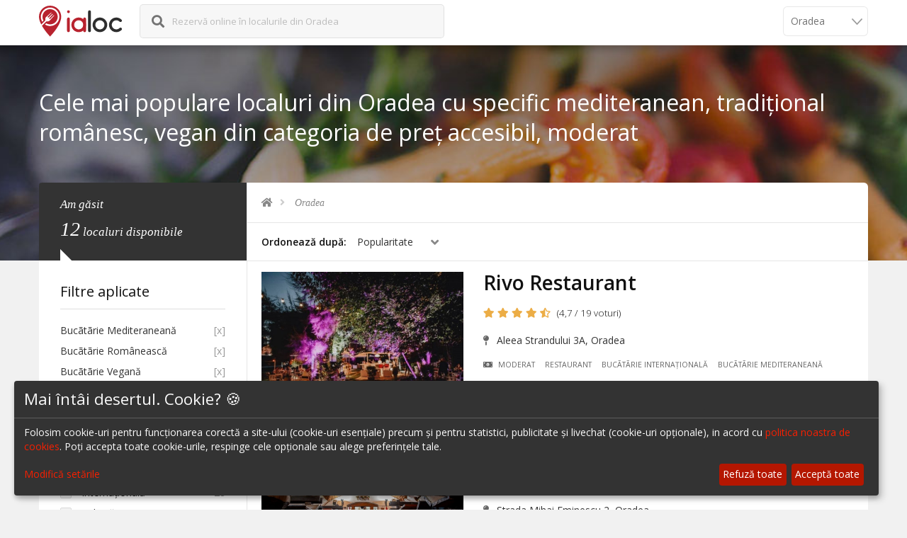

--- FILE ---
content_type: text/html; charset=UTF-8
request_url: https://ialoc.ro/restaurante-oradea?bucatarie=mediteraneana,romaneasca,vegana&pret=1,2
body_size: 13293
content:
<!DOCTYPE html>
<html xmlns="http://www.w3.org/1999/xhtml" lang="ro">
<!--[if IE 7 ]> <html class="ie ie7" lang="ro"> <![endif]-->
<!--[if IE 8 ]> <html class="ie ie8" lang="ro"> <![endif]-->
<!--[if IE 9 ]> <html class="ie ie9" lang="ro"> <![endif]-->
<!--[if (gt IE 9)|!(IE)]><!--> <html lang="ro"> <!--<![endif]-->
<head>
<title>Cele mai populare localuri din Oradea cu specific mediteranean, tradițional românesc, vegan din categoria de preț accesibil, moderat</title>
<meta http-equiv="Content-Type" content="text/html; charset=UTF-8" />
<meta name="description" content="Rezervă-ți online o masă la un local din Oradea cu specific mediteranean, tradițional românesc, vegan din categoria de preț accesibil, moderat" />
<meta name="keywords" content="oradea,bucatarie mediteraneană,bucatarie românească,bucatarie vegană,pret accesibil,pret moderat,top restaurante,top localuri,cele mai bune restaurante,contact restaurant,rezervari restaurante,rezervari baruri,rezervari cafenele,rezervare online,ialoc,meniu restaurant" />
<meta property="og:type" content="website" />
<meta property="og:image" content="https://assets.ialoc.ro/default/ialoc/images/og-image-general.png" />
<meta property="og:title" content="Cele mai populare localuri din Oradea cu specific mediteranean, tradițional românesc, vegan din categoria de preț accesibil, moderat" />
<meta property="og:url" content="https://ialoc.ro/restaurante-oradea?bucatarie=mediteraneana,romaneasca,vegana&pret=1,2" />
<meta property="og:description" content="Rezervă-ți online o masă la un local din Oradea cu specific mediteranean, tradițional românesc, vegan din categoria de preț accesibil, moderat" />
<meta name="viewport" content="width=device-width, initial-scale=1.0, maximum-scale=1.0, user-scalable=no">
<meta name="format-detection" content="telephone=no">
<meta name="apple-mobile-web-app-capable" content="yes">
<meta http-equiv="X-UA-Compatible" content="IE=Edge;chrome=1" />
<meta property="fb:app_id" content="1626804227608006" />


<link href="https://ialoc.ro/restaurante-oradea?bucatarie=mediteraneana,romaneasca,vegana" rel="canonical" />
<script type="text/javascript" src="https://assets.ialoc.ro/default/ialoc/build/lazyload.min.js?v=1"></script>

<link rel="stylesheet" href="https://assets.ialoc.ro/default/ialoc/css/library/bootstrap.min.css">
<!-- End Library CSS -->
<link rel="stylesheet" href="https://assets.ialoc.ro/default/ialoc//js/library/magnific-popup/dist/magnific-popup.css">
<link rel="stylesheet" href="https://assets.ialoc.ro/default/ialoc/build/libraries.min.css?v=8.3.3">
<link rel="stylesheet" href="https://assets.ialoc.ro/default/ialoc/build/ialoc.min.css?v=9.0.7">


<link rel="apple-touch-icon" sizes="57x57" href="https://assets.ialoc.ro/default/ialoc/icon/apple-touch-icon-57x57.png?v=PYYl64E6ka">
<link rel="apple-touch-icon" sizes="60x60" href="https://assets.ialoc.ro/default/ialoc/icon/apple-touch-icon-60x60.png?v=PYYl64E6ka">
<link rel="apple-touch-icon" sizes="72x72" href="https://assets.ialoc.ro/default/ialoc/icon/apple-touch-icon-72x72.png?v=PYYl64E6ka">
<link rel="apple-touch-icon" sizes="76x76" href="https://assets.ialoc.ro/default/ialoc/icon/apple-touch-icon-76x76.png?v=PYYl64E6ka">
<link rel="apple-touch-icon" sizes="114x114" href="https://assets.ialoc.ro/default/ialoc/icon/apple-touch-icon-114x114.png?v=PYYl64E6ka">
<link rel="apple-touch-icon" sizes="120x120" href="https://assets.ialoc.ro/default/ialoc/icon/apple-touch-icon-120x120.png?v=PYYl64E6ka">
<link rel="apple-touch-icon" sizes="144x144" href="https://assets.ialoc.ro/default/ialoc/icon/apple-touch-icon-144x144.png?v=PYYl64E6ka">
<link rel="apple-touch-icon" sizes="152x152" href="https://assets.ialoc.ro/default/ialoc/icon/apple-touch-icon-152x152.png?v=PYYl64E6ka">
<link rel="apple-touch-icon" sizes="180x180" href="https://assets.ialoc.ro/default/ialoc/icon/apple-touch-icon-180x180.png?v=PYYl64E6ka">
<link rel="icon" type="image/png" href="https://assets.ialoc.ro/default/ialoc/icon/favicon-32x32.png?v=PYYl64E6ka" sizes="32x32">
<link rel="icon" type="image/png" href="https://assets.ialoc.ro/default/ialoc/icon/favicon-194x194.png?v=PYYl64E6ka" sizes="194x194">
<link rel="icon" type="image/png" href="https://assets.ialoc.ro/default/ialoc/icon/favicon-96x96.png?v=PYYl64E6ka" sizes="96x96">
<link rel="icon" type="image/png" href="https://assets.ialoc.ro/default/ialoc/icon/android-chrome-192x192.png?v=PYYl64E6ka" sizes="192x192">
<link rel="icon" type="image/png" href="https://assets.ialoc.ro/default/ialoc/icon/favicon-16x16.png?v=PYYl64E6ka" sizes="16x16">
<link rel="manifest" href="https://assets.ialoc.ro/default/ialoc/icon/manifest.json?v=PYYl64E6ka">
<link rel="mask-icon" href="https://assets.ialoc.ro/default/ialoc/icon/safari-pinned-tab.svg?v=PYYl64E6ka" color="#5bbad5">
<link rel="shortcut icon" href="https://assets.ialoc.ro/default/ialoc/icon/favicon.ico?v=PYYl64E6ka">
<meta name="apple-mobile-web-app-title" content="ialoc">
<meta name="application-name" content="ialoc">
<meta name="msapplication-TileColor" content="#ffc40d">
<meta name="msapplication-TileImage" content="https://assets.ialoc.ro/default/ialoc/icon/mstile-144x144.png?v=PYYl64E6ka">
<meta name="msapplication-config" content="https://assets.ialoc.ro/default/ialoc/icon/browserconfig.xml?v=PYYl64E6ka">
<meta name="theme-color" content="#ffffff">
<meta name="apple-itunes-app" content="app-id=1136804159">


<script>
    window.dataLayer = window.dataLayer || [];
    function gtag(){dataLayer.push(arguments);}

    // Set default consent to 'denied' as a placeholder
    // Determine actual values based on your own requirements
    gtag('consent', 'default', {
        'ad_storage': 'denied',
        'ad_user_data': 'denied',
        'ad_personalization': 'denied',
        'analytics_storage': 'denied'
    });
</script>
<!-- Google tag (gtag.js) -->
<script async src="https://www.googletagmanager.com/gtag/js?id=G-8YRT17SFLP"></script>
<script>
    window.dataLayer = window.dataLayer || [];
    function gtag(){dataLayer.push(arguments);}
    gtag('js', new Date());

    gtag('config', 'G-8YRT17SFLP');
</script>


<!-- Facebook Pixel Code -->
<script type="text/javascript">
    function initFacebook() {
        <!-- Facebook Pixel Code -->
        !function(f,b,e,v,n,t,s)
        {if(f.fbq)return;n=f.fbq=function(){n.callMethod?
            n.callMethod.apply(n,arguments):n.queue.push(arguments)};
            if(!f._fbq)f._fbq=n;n.push=n;n.loaded=!0;n.version='2.0';
            n.queue=[];t=b.createElement(e);t.async=!0;
            t.src=v;s=b.getElementsByTagName(e)[0];
            s.parentNode.insertBefore(t,s)}(window, document,'script',
            'https://connect.facebook.net/en_US/fbevents.js');
        fbq('init', '877141846231228');
        fbq('track', 'PageView');
    }
</script>
<!-- End Facebook Pixel Code -->

<script defer src="https://umami.ialoc.ro/script.js"
        data-auto-track="false"
        data-exclude-search="false"
        data-website-id="df5c47e4-9562-4759-b38e-2482a860c458"></script>

<script>
    document.addEventListener('DOMContentLoaded', function() {
        try {
                            umami.track();
                    } catch (e) {
            //
        }
    })
</script>

<!-- Ad manager -->
<script type="opt-in" data-type="application/javascript" data-name="googleAdManager" async src="https://securepubads.g.doubleclick.net/tag/js/gpt.js"></script>
<script>
    window.googletag = window.googletag || {cmd: []};
</script>
<style type="text/css">
    @media (min-width:320px)  {
        .ialoc-ad-banner {
            padding-bottom: 1em;
            margin-left: -15px;
            margin-right: -15px;
        }
    }
    @media (min-width:1024px) {
        .ialoc-ad-banner {
            padding-top: 1em;
            padding-bottom: 1em;
        }
    }
</style>
<script type="opt-in" data-type="application/javascript" data-name="googleAdManager">
    googletag.cmd.push(function() {
        var mapping = googletag.sizeMapping()
            .addSize([1200, 900], [[876, 240]])
            .addSize([1024, 768], [[700, 300]])
            .addSize([320, 900], [[375, 200]])
            .addSize([320, 200], [[375, 200]])
            .addSize([0, 0], [])
            .build();

        googletag.defineSlot('/21767341807/ialoc-site/ialoc.ro.list', [[375, 200], [700, 300], [876, 240]], 'div-gpt-ad-1620031867158-0', 'responsive-ad')
            .defineSizeMapping(mapping)
            .addService(googletag.pubads());
    });
</script>
<script type="opt-in" data-type="application/javascript" data-name="googleAdManager">
    googletag.cmd.push(function() {
        googletag.pubads().enableSingleRequest();
        googletag.companionAds().setRefreshUnfilledSlots(true);
        googletag.pubads().collapseEmptyDivs();
        googletag.enableServices();

        googletag.pubads().addEventListener('slotRenderEnded', function (event) {
            setTimeout(function() {
                var slotId = event.slot.getSlotElementId();
                if (slotId && !document.getElementById(slotId).getElementsByTagName('iframe').length) {
                    document.getElementById(slotId).parentElement.remove();
                }
            }, 500);
        });
    });
</script>
</head>
<body>
    <!-- Preloader -->
    <!--
    <div id="preloader">
        <div class="tb-cell">
            <div id="page-loading">
                <div></div>
                <p>Ia Loc. <br/>Se încarcă...</p>
            </div>
        </div>
    </div>
    -->

    <!-- Wrap -->
        <div id="wrap">
        <!-- Header -->
<header id="header" class="header">
    <div class="container">
        <div class="row">
            <div class="col-xs-12">
                <!-- Logo -->
                <div class="logo float-left">
                    <a href="/" title="ialoc rezervări în restaurante și baruri">
                        <img src="https://assets.ialoc.ro/default/ialoc/images/logo-2c.svg?v=2" alt="ialoc_rezervari_restaurante"/>
                    </a>
                </div>
                <!-- End Logo -->


                                    <form action="/base/restaurant/search/autocomplete/city/oradea" class="form-search form-autocomplete formAutocompleteSmall float-left">
                        <div class="form-field search-field float-left">
                            <i class="fas fa-search"></i>
                            <label for="autocomplete-big">
                                                                    Rezervă online în localurile din Oradea                                                            </label>
                            <span class="glyphicon glyphicon-remove-circle deleteText"></span>
                            <i class="fas fa-spinner fa-pulse"></i>
                            <input name="keyword" type="text" class="autocomplete field-input autocompleteSmall track-click"
                                   data-tracker-category="HeaderSearch" data-tracker-action="click" data-tracker-label="search-input"/>
                        </div>
                        <input type="submit" style="position: absolute; left: -9999px"/>
                    </form>
                    <div class="clearfix"></div>

                    <div class="nav-city-selector nav-city-selector--grey">
                        <select id="navCitySelector" onchange="ialoc.changeCity(this)">
                                                            <option data-city="bucuresti"  value="/bucuresti">
                                    București                                </option>
                                                            <option data-city="cluj"  value="/cluj">
                                    Cluj                                </option>
                                                            <option data-city="timisoara"  value="/timisoara">
                                    Timișoara                                </option>
                                                            <option data-city="brasov"  value="/brasov">
                                    Brașov                                </option>
                                                            <option data-city="iasi"  value="/iasi">
                                    Iași                                </option>
                                                            <option data-city="sibiu"  value="/sibiu">
                                    Sibiu                                </option>
                                                            <option data-city="valea-prahovei"  value="/valea-prahovei">
                                    Valea Prahovei                                </option>
                                                            <option data-city="litoral"  value="/litoral">
                                    Litoral                                </option>
                                                            <option data-city="bacau"  value="/bacau">
                                    Bacău                                </option>
                                                            <option data-city="suceava"  value="/suceava">
                                    Suceava                                </option>
                                                            <option data-city="oradea" selected value="/oradea">
                                    Oradea                                </option>
                                                            <option data-city="galati"  value="/galati">
                                    Galati                                </option>
                                                            <option data-city="focsani"  value="/focsani">
                                    Focșani                                </option>
                                                            <option data-city="botosani"  value="/botosani">
                                    Botoșani                                </option>
                                                            <option data-city="campina"  value="/campina">
                                    Câmpina                                </option>
                                                            <option data-city="targu-jiu"  value="/targu-jiu">
                                    Târgu Jiu                                </option>
                                                            <option data-city="constanta"  value="/constanta">
                                    Constanța                                </option>
                                                    </select>
                    </div>
                            </div>
        </div>
    </div>
</header>
<!-- End Header -->
                <!--Banner-->
<section class="sub-banner">
    <!--Background-->
    <div class="bg-parallax bg-1"></div>
    <div class="container">
        <h1>Cele mai populare localuri din Oradea cu specific mediteranean, tradițional românesc, vegan din categoria de preț accesibil, moderat</h1>
    </div>
    <!--End Background-->
</section>
<!--End Banner-->
<div class="main main-with-header">
    <div class="container">
        <div class="main-cn hotel-page bg-white clearfix" id="mainContainer">
            <div class="row">
                <!-- Hotel Right -->
                <div class="col-md-9 col-md-push-3">
                    <section class="breakcrumb-sc">
                        <ul class="breadcrumb arrow" itemscope itemtype="http://schema.org/BreadcrumbList">
    <li itemprop="itemListElement" itemscope itemtype="http://schema.org/ListItem">
        <a itemprop="item" href="https://ialoc.ro" title="ialoc.ro" class="track-click" data-tracker-category="Search" data-tracker-action="click"  data-tracker-label="breadcrumb" >
            <meta itemprop="name" content="ialoc" />
            <meta itemprop="position" content="1" />
            <i class="fas fa-home"></i>
        </a>
    </li>
            <li itemprop="itemListElement" itemscope itemtype="http://schema.org/ListItem">
        <a itemprop="item" href="https://ialoc.ro/oradea" title="Oradea" class="track-click" data-tracker-category="Search" data-tracker-action="click"  data-tracker-label="breadcrumb" >
            <meta itemprop="name" content="Oradea" />
            Oradea        </a>
        <meta itemprop="position" content="2" />
        </li>
    </ul>
                    </section>

                    <!-- Hotel List -->
                    <section class="hotel-list">

                        <!-- Sort by and View by -->
                        <div class="sort-view clearfix">
                            <div class="visible-lg">
                                                                                                                            </div>
                            <!-- Sort by -->
                            <div class="sort-by float-left">
                                <label>Ordonează după: </label>
                                <div class="sort-select select float-left">
                                    <span data-placeholder="Select">Popularitate</span>
                                    <select name="sortby" id="sortby-select" class="track-click" data-tracker-category="Search" data-tracker-action="click" data-tracker-label="sort">
    <option value="scor" label="Scor">Scor</option>
    <option value="nume" label="Nume">Nume</option>
    <option value="ord" label="Popularitate" selected="selected">Popularitate</option>
</select>                                </div>
                            </div>
                            <!-- End Sort by -->
                        </div>
                        <!-- End Sort by and View by -->

                        <!-- Hotel Grid Content-->
                        <div class="hotel-list-cn clearfix">
                                                                                            <div class="list-item venue-link" data-url="/restaurante-oradea/rivo-restaurant-rezervari-3708">
    <div class="col-lg-4 col-md-6 col-sm-6 col-xs-12 item-img-wrap">
        <figure class="item-img">
                            <a class="lazyload" data-bg="https://d2fdt3nym3n14p.cloudfront.net/venue/3708/gallery/14272/conversions/142310273_3476454089118664_7776543261464474935_n-mobile.jpg"
                   href="/restaurante-oradea/rivo-restaurant-rezervari-3708" title="Rivo Restaurant"
                   data-track-ecommerce='{"id":"3708","name":"Rivo Restaurant","category":"Restaurant|Interna\u021bional\u0103|Mediteranean\u0103","list_name":"listing","brand":"Oradea","position":2,"variant":"Basic"}'></a>
                    </figure>
    </div>
    <div class="col-lg-8 col-md-6 col-sm-6 col-xs-12 list-item-details">
        <h2 class="item-name">
            <a href="/restaurante-oradea/rivo-restaurant-rezervari-3708" title="Rivo Restaurant">
                <span class="title">Rivo Restaurant</span>
                                                            </a>
        </h2>
        <div class="rating-and-details">
            <span class="item-rating">
                <i class="fas fa-star"></i> 
<i class="fas fa-star"></i> 
<i class="fas fa-star"></i> 
<i class="fas fa-star"></i> 
<i class="fas fa-star-half-alt"></i> 
            </span>
                            <span class="rating-numbers">
                    (4,7 / 19 voturi)
                </span>
                        <address class="item-address">
                <i class="fas fa-map-pin item-address-icon"></i> Aleea Strandului 3A, Oradea            </address>
            <!--<div style="margin-top: 1em" class="offer">
                <i class="far fa-thumbs-up"></i>
                10% discount L-V (14:00 - 19:00)
            </div>-->
        </div>

        
        <div class="item-tags">
                    <a class="track-click" data-tracker-category="Search" data-tracker-action="click"  data-tracker-label="list-item-tag"  href="/restaurante-oradea?pret=2" title="Preț Moderat">
        <i class="fas fa-money-bill-alt" aria-hidden="true"></i>
        Moderat    </a>
    <a class="track-click" data-tracker-category="Search" data-tracker-action="click"  data-tracker-label="list-item-tag"  href="/restaurante-oradea?tip=restaurant" title="Tip Restaurant">
        Restaurant    </a>
    <a class="track-click" data-tracker-category="Search" data-tracker-action="click"  data-tracker-label="list-item-tag"  href="/restaurante-oradea?bucatarie=internationala" title="Bucãtãrie Internațională">
        Bucãtãrie Internațională    </a>
    <a class="track-click" data-tracker-category="Search" data-tracker-action="click"  data-tracker-label="list-item-tag"  href="/restaurante-oradea?bucatarie=mediteraneana" title="Bucãtãrie Mediteraneană">
        Bucãtãrie Mediteraneană    </a>
        </div>
    </div>
</div>
                                                                                            <div class="list-item venue-link" data-url="/restaurante-oradea/restaurant-taverna-oradea-rezervari-3735">
    <div class="col-lg-4 col-md-6 col-sm-6 col-xs-12 item-img-wrap">
        <figure class="item-img">
                            <a class="lazyload" data-bg="https://d2fdt3nym3n14p.cloudfront.net/venue/3735/gallery/14527/conversions/121342138_4426632924076519_8549631942635404844_o-mobile.jpg"
                   href="/restaurante-oradea/restaurant-taverna-oradea-rezervari-3735" title="Restaurant Taverna Oradea"
                   data-track-ecommerce='{"id":"3735","name":"Restaurant Taverna Oradea","category":"Restaurant|Rom\u00e2neasc\u0103|Ungureasc\u0103","list_name":"listing","brand":"Oradea","position":3,"variant":"Basic"}'></a>
                    </figure>
    </div>
    <div class="col-lg-8 col-md-6 col-sm-6 col-xs-12 list-item-details">
        <h2 class="item-name">
            <a href="/restaurante-oradea/restaurant-taverna-oradea-rezervari-3735" title="Restaurant Taverna Oradea">
                <span class="title">Restaurant Taverna Oradea</span>
                                                            </a>
        </h2>
        <div class="rating-and-details">
            <span class="item-rating">
                <i class="fas fa-star"></i> 
<i class="fas fa-star"></i> 
<i class="fas fa-star"></i> 
<i class="fas fa-star"></i> 
<i class="fas fa-star-half-alt"></i> 
            </span>
                            <span class="rating-numbers">
                    (4,8 / 4 voturi)
                </span>
                        <address class="item-address">
                <i class="fas fa-map-pin item-address-icon"></i> Strada Mihai Eminescu 2, Oradea            </address>
            <!--<div style="margin-top: 1em" class="offer">
                <i class="far fa-thumbs-up"></i>
                10% discount L-V (14:00 - 19:00)
            </div>-->
        </div>

        
        <div class="item-tags">
                    <a class="track-click" data-tracker-category="Search" data-tracker-action="click"  data-tracker-label="list-item-tag"  href="/restaurante-oradea?pret=2" title="Preț Moderat">
        <i class="fas fa-money-bill-alt" aria-hidden="true"></i>
        Moderat    </a>
    <a class="track-click" data-tracker-category="Search" data-tracker-action="click"  data-tracker-label="list-item-tag"  href="/restaurante-oradea?tip=restaurant" title="Tip Restaurant">
        Restaurant    </a>
    <a class="track-click" data-tracker-category="Search" data-tracker-action="click"  data-tracker-label="list-item-tag"  href="/restaurante-oradea?bucatarie=romaneasca" title="Bucãtãrie Românească">
        Bucãtãrie Românească    </a>
    <a class="track-click" data-tracker-category="Search" data-tracker-action="click"  data-tracker-label="list-item-tag"  href="/restaurante-oradea?bucatarie=ungureasca" title="Bucãtãrie Ungurească">
        Bucãtãrie Ungurească    </a>
        </div>
    </div>
</div>
                                                                                            <div class="list-item venue-link" data-url="/restaurante-oradea/avoca-rezervari-3736">
    <div class="col-lg-4 col-md-6 col-sm-6 col-xs-12 item-img-wrap">
        <figure class="item-img">
                            <a class="lazyload" data-bg="https://d2fdt3nym3n14p.cloudfront.net/venue/3736/gallery/14535/conversions/91471041_231781851538921_7976433358836072448_o-mobile.jpg"
                   href="/restaurante-oradea/avoca-rezervari-3736" title="Avoca"
                   data-track-ecommerce='{"id":"3736","name":"Avoca","category":"Cafenea|Vegan\u0103","list_name":"listing","brand":"Oradea","position":4,"variant":"Basic"}'></a>
                    </figure>
    </div>
    <div class="col-lg-8 col-md-6 col-sm-6 col-xs-12 list-item-details">
        <h2 class="item-name">
            <a href="/restaurante-oradea/avoca-rezervari-3736" title="Avoca">
                <span class="title">Avoca</span>
                                                            </a>
        </h2>
        <div class="rating-and-details">
            <span class="item-rating">
                <i class="far fa-star"></i> 
<i class="far fa-star"></i> 
<i class="far fa-star"></i> 
<i class="far fa-star"></i> 
<i class="far fa-star"></i> 
            </span>
                        <address class="item-address">
                <i class="fas fa-map-pin item-address-icon"></i> Piata 1 Decembrie 3, Oradea            </address>
            <!--<div style="margin-top: 1em" class="offer">
                <i class="far fa-thumbs-up"></i>
                10% discount L-V (14:00 - 19:00)
            </div>-->
        </div>

        
        <div class="item-tags">
                    <a class="track-click" data-tracker-category="Search" data-tracker-action="click"  data-tracker-label="list-item-tag"  href="/restaurante-oradea?pret=2" title="Preț Moderat">
        <i class="fas fa-money-bill-alt" aria-hidden="true"></i>
        Moderat    </a>
    <a class="track-click" data-tracker-category="Search" data-tracker-action="click"  data-tracker-label="list-item-tag"  href="/restaurante-oradea?tip=cafenea" title="Tip Cafenea">
        Cafenea    </a>
    <a class="track-click" data-tracker-category="Search" data-tracker-action="click"  data-tracker-label="list-item-tag"  href="/restaurante-oradea?bucatarie=vegana" title="Bucãtãrie Vegană">
        Bucãtãrie Vegană    </a>
        </div>
    </div>
</div>
                                                                                                <!-- adds -->
                                    <div class="ialoc-ad-banner">
                                        <!-- /21767341807/ialoc-site/ialoc.ro.list -->
                                        <div id='div-gpt-ad-1620031867158-0'>
                                            <script type="opt-in" data-type="application/javascript" data-name="googleAdManager">
                                                googletag.cmd.push(function() { googletag.display('div-gpt-ad-1620031867158-0'); });
                                            </script>
                                        </div>
                                    </div>
                                                                <div class="list-item venue-link" data-url="/restaurante-oradea/restaurant-la-papi-rezervari-3739">
    <div class="col-lg-4 col-md-6 col-sm-6 col-xs-12 item-img-wrap">
        <figure class="item-img">
                            <a class="lazyload" data-bg="https://d2fdt3nym3n14p.cloudfront.net/venue/3739/gallery/14557/conversions/46333661_1161526470662782_4481400500490600448_o-mobile.jpg"
                   href="/restaurante-oradea/restaurant-la-papi-rezervari-3739" title="Restaurant La Papi"
                   data-track-ecommerce='{"id":"3739","name":"Restaurant La Papi","category":"Restaurant|Rom\u00e2neasc\u0103|Italian\u0103|Ungureasc\u0103","list_name":"listing","brand":"Oradea","position":5,"variant":"Basic"}'></a>
                    </figure>
    </div>
    <div class="col-lg-8 col-md-6 col-sm-6 col-xs-12 list-item-details">
        <h2 class="item-name">
            <a href="/restaurante-oradea/restaurant-la-papi-rezervari-3739" title="Restaurant La Papi">
                <span class="title">Restaurant La Papi</span>
                                                            </a>
        </h2>
        <div class="rating-and-details">
            <span class="item-rating">
                <i class="far fa-star"></i> 
<i class="far fa-star"></i> 
<i class="far fa-star"></i> 
<i class="far fa-star"></i> 
<i class="far fa-star"></i> 
            </span>
                        <address class="item-address">
                <i class="fas fa-map-pin item-address-icon"></i> Strada Henrik Ibsen 74, Oradea            </address>
            <!--<div style="margin-top: 1em" class="offer">
                <i class="far fa-thumbs-up"></i>
                10% discount L-V (14:00 - 19:00)
            </div>-->
        </div>

        
        <div class="item-tags">
                    <a class="track-click" data-tracker-category="Search" data-tracker-action="click"  data-tracker-label="list-item-tag"  href="/restaurante-oradea?pret=2" title="Preț Moderat">
        <i class="fas fa-money-bill-alt" aria-hidden="true"></i>
        Moderat    </a>
    <a class="track-click" data-tracker-category="Search" data-tracker-action="click"  data-tracker-label="list-item-tag"  href="/restaurante-oradea?tip=restaurant" title="Tip Restaurant">
        Restaurant    </a>
    <a class="track-click" data-tracker-category="Search" data-tracker-action="click"  data-tracker-label="list-item-tag"  href="/restaurante-oradea?bucatarie=romaneasca" title="Bucãtãrie Românească">
        Bucãtãrie Românească    </a>
    <a class="track-click" data-tracker-category="Search" data-tracker-action="click"  data-tracker-label="list-item-tag"  href="/restaurante-oradea?bucatarie=italiana" title="Bucãtãrie Italiană">
        Bucãtãrie Italiană    </a>
    <a class="track-click" data-tracker-category="Search" data-tracker-action="click"  data-tracker-label="list-item-tag"  href="/restaurante-oradea?bucatarie=ungureasca" title="Bucãtãrie Ungurească">
        Bucãtãrie Ungurească    </a>
        </div>
    </div>
</div>
                                                                                            <div class="list-item venue-link" data-url="/restaurante-oradea/casa-piratilor-rezervari-3769">
    <div class="col-lg-4 col-md-6 col-sm-6 col-xs-12 item-img-wrap">
        <figure class="item-img">
                            <a class="lazyload" data-bg="https://d2fdt3nym3n14p.cloudfront.net/venue/3769/gallery/14786/conversions/92579508_1227401944121772_6756656251565768704_n-mobile.jpg"
                   href="/restaurante-oradea/casa-piratilor-rezervari-3769" title="Casa Piratilor"
                   data-track-ecommerce='{"id":"3769","name":"Casa Piratilor","category":"Restaurant|Rom\u00e2neasc\u0103","list_name":"listing","brand":"Oradea","position":6,"variant":"Basic"}'></a>
                    </figure>
    </div>
    <div class="col-lg-8 col-md-6 col-sm-6 col-xs-12 list-item-details">
        <h2 class="item-name">
            <a href="/restaurante-oradea/casa-piratilor-rezervari-3769" title="Casa Piratilor">
                <span class="title">Casa Piratilor</span>
                                                            </a>
        </h2>
        <div class="rating-and-details">
            <span class="item-rating">
                <i class="far fa-star"></i> 
<i class="far fa-star"></i> 
<i class="far fa-star"></i> 
<i class="far fa-star"></i> 
<i class="far fa-star"></i> 
            </span>
                        <address class="item-address">
                <i class="fas fa-map-pin item-address-icon"></i> Calea Aradului 22, Oradea            </address>
            <!--<div style="margin-top: 1em" class="offer">
                <i class="far fa-thumbs-up"></i>
                10% discount L-V (14:00 - 19:00)
            </div>-->
        </div>

        
        <div class="item-tags">
                    <a class="track-click" data-tracker-category="Search" data-tracker-action="click"  data-tracker-label="list-item-tag"  href="/restaurante-oradea?pret=2" title="Preț Moderat">
        <i class="fas fa-money-bill-alt" aria-hidden="true"></i>
        Moderat    </a>
    <a class="track-click" data-tracker-category="Search" data-tracker-action="click"  data-tracker-label="list-item-tag"  href="/restaurante-oradea?tip=restaurant" title="Tip Restaurant">
        Restaurant    </a>
    <a class="track-click" data-tracker-category="Search" data-tracker-action="click"  data-tracker-label="list-item-tag"  href="/restaurante-oradea?bucatarie=romaneasca" title="Bucãtãrie Românească">
        Bucãtãrie Românească    </a>
        </div>
    </div>
</div>
                                                                                            <div class="list-item venue-link" data-url="/restaurante-oradea/restaurant-beiu-rezervari-3776">
    <div class="col-lg-4 col-md-6 col-sm-6 col-xs-12 item-img-wrap">
        <figure class="item-img">
                            <a class="lazyload" data-bg="https://d2fdt3nym3n14p.cloudfront.net/venue/3776/gallery/14823/conversions/40239086_1101989176637374_2942608963528556544_o-mobile.jpg"
                   href="/restaurante-oradea/restaurant-beiu-rezervari-3776" title="Restaurant Beiu"
                   data-track-ecommerce='{"id":"3776","name":"Restaurant Beiu","category":"Restaurant|Italian\u0103|Rom\u00e2neasc\u0103","list_name":"listing","brand":"Oradea","position":7,"variant":"Basic"}'></a>
                    </figure>
    </div>
    <div class="col-lg-8 col-md-6 col-sm-6 col-xs-12 list-item-details">
        <h2 class="item-name">
            <a href="/restaurante-oradea/restaurant-beiu-rezervari-3776" title="Restaurant Beiu">
                <span class="title">Restaurant Beiu</span>
                                                            </a>
        </h2>
        <div class="rating-and-details">
            <span class="item-rating">
                <i class="far fa-star"></i> 
<i class="far fa-star"></i> 
<i class="far fa-star"></i> 
<i class="far fa-star"></i> 
<i class="far fa-star"></i> 
            </span>
                        <address class="item-address">
                <i class="fas fa-map-pin item-address-icon"></i> Strada Razboieni 77, Oradea            </address>
            <!--<div style="margin-top: 1em" class="offer">
                <i class="far fa-thumbs-up"></i>
                10% discount L-V (14:00 - 19:00)
            </div>-->
        </div>

        
        <div class="item-tags">
                    <a class="track-click" data-tracker-category="Search" data-tracker-action="click"  data-tracker-label="list-item-tag"  href="/restaurante-oradea?pret=1" title="Preț Accesibil">
        <i class="fas fa-money-bill-alt" aria-hidden="true"></i>
        Accesibil    </a>
    <a class="track-click" data-tracker-category="Search" data-tracker-action="click"  data-tracker-label="list-item-tag"  href="/restaurante-oradea?tip=restaurant" title="Tip Restaurant">
        Restaurant    </a>
    <a class="track-click" data-tracker-category="Search" data-tracker-action="click"  data-tracker-label="list-item-tag"  href="/restaurante-oradea?bucatarie=italiana" title="Bucãtãrie Italiană">
        Bucãtãrie Italiană    </a>
    <a class="track-click" data-tracker-category="Search" data-tracker-action="click"  data-tracker-label="list-item-tag"  href="/restaurante-oradea?bucatarie=romaneasca" title="Bucãtãrie Românească">
        Bucãtãrie Românească    </a>
        </div>
    </div>
</div>
                                                                                            <div class="list-item venue-link" data-url="/restaurante-oradea/restaurant-la-morosanu-rezervari-3777">
    <div class="col-lg-4 col-md-6 col-sm-6 col-xs-12 item-img-wrap">
        <figure class="item-img">
                            <a class="lazyload" data-bg="https://d2fdt3nym3n14p.cloudfront.net/venue/3777/gallery/14828/conversions/149047211_962181820983144_7704902015681489207_o-mobile.jpg"
                   href="/restaurante-oradea/restaurant-la-morosanu-rezervari-3777" title="Restaurant La Moroșanu'"
                   data-track-ecommerce='{"id":"3777","name":"Restaurant La Moro\u0219anu'","category":"Restaurant|Rom\u00e2neasc\u0103","list_name":"listing","brand":"Oradea","position":8,"variant":"Basic"}'></a>
                    </figure>
    </div>
    <div class="col-lg-8 col-md-6 col-sm-6 col-xs-12 list-item-details">
        <h2 class="item-name">
            <a href="/restaurante-oradea/restaurant-la-morosanu-rezervari-3777" title="Restaurant La Moroșanu'">
                <span class="title">Restaurant La Moroșanu'</span>
                                                            </a>
        </h2>
        <div class="rating-and-details">
            <span class="item-rating">
                <i class="far fa-star"></i> 
<i class="far fa-star"></i> 
<i class="far fa-star"></i> 
<i class="far fa-star"></i> 
<i class="far fa-star"></i> 
            </span>
                        <address class="item-address">
                <i class="fas fa-map-pin item-address-icon"></i> Strada Eroilor Deportati 66, Oradea            </address>
            <!--<div style="margin-top: 1em" class="offer">
                <i class="far fa-thumbs-up"></i>
                10% discount L-V (14:00 - 19:00)
            </div>-->
        </div>

        
        <div class="item-tags">
                    <a class="track-click" data-tracker-category="Search" data-tracker-action="click"  data-tracker-label="list-item-tag"  href="/restaurante-oradea?pret=2" title="Preț Moderat">
        <i class="fas fa-money-bill-alt" aria-hidden="true"></i>
        Moderat    </a>
    <a class="track-click" data-tracker-category="Search" data-tracker-action="click"  data-tracker-label="list-item-tag"  href="/restaurante-oradea?tip=restaurant" title="Tip Restaurant">
        Restaurant    </a>
    <a class="track-click" data-tracker-category="Search" data-tracker-action="click"  data-tracker-label="list-item-tag"  href="/restaurante-oradea?bucatarie=romaneasca" title="Bucãtãrie Românească">
        Bucãtãrie Românească    </a>
        </div>
    </div>
</div>
                                                                                            <div class="list-item venue-link" data-url="/restaurante-oradea/trattoria-di-toscana-rezervari-3782">
    <div class="col-lg-4 col-md-6 col-sm-6 col-xs-12 item-img-wrap">
        <figure class="item-img">
                            <a class="lazyload" data-bg="https://d2fdt3nym3n14p.cloudfront.net/venue/3782/gallery/14862/conversions/61172117_2368461526812679_144334905717817344_n-mobile.jpg"
                   href="/restaurante-oradea/trattoria-di-toscana-rezervari-3782" title="Trattoria di Toscana"
                   data-track-ecommerce='{"id":"3782","name":"Trattoria di Toscana","category":"Restaurant|Ungureasc\u0103|Italian\u0103|Rom\u00e2neasc\u0103","list_name":"listing","brand":"Oradea","position":9,"variant":"Basic"}'></a>
                    </figure>
    </div>
    <div class="col-lg-8 col-md-6 col-sm-6 col-xs-12 list-item-details">
        <h2 class="item-name">
            <a href="/restaurante-oradea/trattoria-di-toscana-rezervari-3782" title="Trattoria di Toscana">
                <span class="title">Trattoria di Toscana</span>
                                                            </a>
        </h2>
        <div class="rating-and-details">
            <span class="item-rating">
                <i class="far fa-star"></i> 
<i class="far fa-star"></i> 
<i class="far fa-star"></i> 
<i class="far fa-star"></i> 
<i class="far fa-star"></i> 
            </span>
                        <address class="item-address">
                <i class="fas fa-map-pin item-address-icon"></i> Strada Mihail Kogalniceanu 7, Oradea            </address>
            <!--<div style="margin-top: 1em" class="offer">
                <i class="far fa-thumbs-up"></i>
                10% discount L-V (14:00 - 19:00)
            </div>-->
        </div>

        
        <div class="item-tags">
                    <a class="track-click" data-tracker-category="Search" data-tracker-action="click"  data-tracker-label="list-item-tag"  href="/restaurante-oradea?pret=2" title="Preț Moderat">
        <i class="fas fa-money-bill-alt" aria-hidden="true"></i>
        Moderat    </a>
    <a class="track-click" data-tracker-category="Search" data-tracker-action="click"  data-tracker-label="list-item-tag"  href="/restaurante-oradea?tip=restaurant" title="Tip Restaurant">
        Restaurant    </a>
    <a class="track-click" data-tracker-category="Search" data-tracker-action="click"  data-tracker-label="list-item-tag"  href="/restaurante-oradea?bucatarie=ungureasca" title="Bucãtãrie Ungurească">
        Bucãtãrie Ungurească    </a>
    <a class="track-click" data-tracker-category="Search" data-tracker-action="click"  data-tracker-label="list-item-tag"  href="/restaurante-oradea?bucatarie=italiana" title="Bucãtãrie Italiană">
        Bucãtãrie Italiană    </a>
    <a class="track-click" data-tracker-category="Search" data-tracker-action="click"  data-tracker-label="list-item-tag"  href="/restaurante-oradea?bucatarie=romaneasca" title="Bucãtãrie Românească">
        Bucãtãrie Românească    </a>
        </div>
    </div>
</div>
                                                                                            <div class="list-item venue-link" data-url="/restaurante-oradea/restaurant-stokker-rezervari-3718">
    <div class="col-lg-4 col-md-6 col-sm-6 col-xs-12 item-img-wrap">
        <figure class="item-img">
                            <a class="lazyload" data-bg="https://d2fdt3nym3n14p.cloudfront.net/venue/3718/gallery/14343/conversions/terasa1-mobile.jpg"
                   href="/restaurante-oradea/restaurant-stokker-rezervari-3718" title="Restaurant Stokker"
                   data-track-ecommerce='{"id":"3718","name":"Restaurant Stokker","category":"Restaurant|Rom\u00e2neasc\u0103|Interna\u021bional\u0103","list_name":"listing","brand":"Oradea","position":10,"variant":"Basic"}'></a>
                    </figure>
    </div>
    <div class="col-lg-8 col-md-6 col-sm-6 col-xs-12 list-item-details">
        <h2 class="item-name">
            <a href="/restaurante-oradea/restaurant-stokker-rezervari-3718" title="Restaurant Stokker">
                <span class="title">Restaurant Stokker</span>
                                                            </a>
        </h2>
        <div class="rating-and-details">
            <span class="item-rating">
                <i class="far fa-star"></i> 
<i class="far fa-star"></i> 
<i class="far fa-star"></i> 
<i class="far fa-star"></i> 
<i class="far fa-star"></i> 
            </span>
                        <address class="item-address">
                <i class="fas fa-map-pin item-address-icon"></i> Parcul Petofi Sandor 16, Oradea            </address>
            <!--<div style="margin-top: 1em" class="offer">
                <i class="far fa-thumbs-up"></i>
                10% discount L-V (14:00 - 19:00)
            </div>-->
        </div>

                    <div class="info-message">
                <i class="fas fa-info-circle"></i>
                Restaurant Stokker nu acceptă rezervări prin ialoc
            </div>
        
        <div class="item-tags">
                    <a class="track-click" data-tracker-category="Search" data-tracker-action="click"  data-tracker-label="list-item-tag"  href="/restaurante-oradea?pret=2" title="Preț Moderat">
        <i class="fas fa-money-bill-alt" aria-hidden="true"></i>
        Moderat    </a>
    <a class="track-click" data-tracker-category="Search" data-tracker-action="click"  data-tracker-label="list-item-tag"  href="/restaurante-oradea?tip=restaurant" title="Tip Restaurant">
        Restaurant    </a>
    <a class="track-click" data-tracker-category="Search" data-tracker-action="click"  data-tracker-label="list-item-tag"  href="/restaurante-oradea?bucatarie=romaneasca" title="Bucãtãrie Românească">
        Bucãtãrie Românească    </a>
    <a class="track-click" data-tracker-category="Search" data-tracker-action="click"  data-tracker-label="list-item-tag"  href="/restaurante-oradea?bucatarie=internationala" title="Bucãtãrie Internațională">
        Bucãtãrie Internațională    </a>
        </div>
    </div>
</div>
                                                                                            <div class="list-item venue-link" data-url="/restaurante-oradea/hanul-cu-noroc-rezervari-3721">
    <div class="col-lg-4 col-md-6 col-sm-6 col-xs-12 item-img-wrap">
        <figure class="item-img">
                            <a class="lazyload" data-bg="https://d2fdt3nym3n14p.cloudfront.net/venue/3721/gallery/14441/conversions/197757_253307718112878_1011808788_n-mobile.jpg"
                   href="/restaurante-oradea/hanul-cu-noroc-rezervari-3721" title="Hanul cu Noroc"
                   data-track-ecommerce='{"id":"3721","name":"Hanul cu Noroc","category":"Restaurant|Rom\u00e2neasc\u0103","list_name":"listing","brand":"Oradea","position":11,"variant":"Basic"}'></a>
                    </figure>
    </div>
    <div class="col-lg-8 col-md-6 col-sm-6 col-xs-12 list-item-details">
        <h2 class="item-name">
            <a href="/restaurante-oradea/hanul-cu-noroc-rezervari-3721" title="Hanul cu Noroc">
                <span class="title">Hanul cu Noroc</span>
                                                            </a>
        </h2>
        <div class="rating-and-details">
            <span class="item-rating">
                <i class="far fa-star"></i> 
<i class="far fa-star"></i> 
<i class="far fa-star"></i> 
<i class="far fa-star"></i> 
<i class="far fa-star"></i> 
            </span>
                        <address class="item-address">
                <i class="fas fa-map-pin item-address-icon"></i> Strada Mihail Kogalniceanu 7, Oradea            </address>
            <!--<div style="margin-top: 1em" class="offer">
                <i class="far fa-thumbs-up"></i>
                10% discount L-V (14:00 - 19:00)
            </div>-->
        </div>

                    <div class="info-message">
                <i class="fas fa-info-circle"></i>
                Hanul cu Noroc nu acceptă rezervări prin ialoc
            </div>
        
        <div class="item-tags">
                    <a class="track-click" data-tracker-category="Search" data-tracker-action="click"  data-tracker-label="list-item-tag"  href="/restaurante-oradea?pret=2" title="Preț Moderat">
        <i class="fas fa-money-bill-alt" aria-hidden="true"></i>
        Moderat    </a>
    <a class="track-click" data-tracker-category="Search" data-tracker-action="click"  data-tracker-label="list-item-tag"  href="/restaurante-oradea?tip=restaurant" title="Tip Restaurant">
        Restaurant    </a>
    <a class="track-click" data-tracker-category="Search" data-tracker-action="click"  data-tracker-label="list-item-tag"  href="/restaurante-oradea?bucatarie=romaneasca" title="Bucãtãrie Românească">
        Bucãtãrie Românească    </a>
        </div>
    </div>
</div>
                                                                                            <div class="list-item venue-link" data-url="/restaurante-oradea/restaurant-amicii-rezervari-3791">
    <div class="col-lg-4 col-md-6 col-sm-6 col-xs-12 item-img-wrap">
        <figure class="item-img">
                            <a class="lazyload" data-bg="https://d2fdt3nym3n14p.cloudfront.net/venue/3791/gallery/14915/conversions/154504133_1754156071420889_3978963716955948474_o-mobile.jpg"
                   href="/restaurante-oradea/restaurant-amicii-rezervari-3791" title="Restaurant Amicii"
                   data-track-ecommerce='{"id":"3791","name":"Restaurant Amicii","category":"Fast food|Italian\u0103|Rom\u00e2neasc\u0103","list_name":"listing","brand":"Oradea","position":12,"variant":"Basic"}'></a>
                    </figure>
    </div>
    <div class="col-lg-8 col-md-6 col-sm-6 col-xs-12 list-item-details">
        <h2 class="item-name">
            <a href="/restaurante-oradea/restaurant-amicii-rezervari-3791" title="Restaurant Amicii">
                <span class="title">Restaurant Amicii</span>
                                                            </a>
        </h2>
        <div class="rating-and-details">
            <span class="item-rating">
                <i class="far fa-star"></i> 
<i class="far fa-star"></i> 
<i class="far fa-star"></i> 
<i class="far fa-star"></i> 
<i class="far fa-star"></i> 
            </span>
                        <address class="item-address">
                <i class="fas fa-map-pin item-address-icon"></i> Strada Calugareni 1, Oradea            </address>
            <!--<div style="margin-top: 1em" class="offer">
                <i class="far fa-thumbs-up"></i>
                10% discount L-V (14:00 - 19:00)
            </div>-->
        </div>

                    <div class="info-message">
                <i class="fas fa-info-circle"></i>
                Restaurant Amicii nu acceptă rezervări prin ialoc
            </div>
        
        <div class="item-tags">
                    <a class="track-click" data-tracker-category="Search" data-tracker-action="click"  data-tracker-label="list-item-tag"  href="/restaurante-oradea?pret=2" title="Preț Moderat">
        <i class="fas fa-money-bill-alt" aria-hidden="true"></i>
        Moderat    </a>
    <a class="track-click" data-tracker-category="Search" data-tracker-action="click"  data-tracker-label="list-item-tag"  href="/restaurante-oradea?tip=fast-food" title="Tip Fast food">
        Fast food    </a>
    <a class="track-click" data-tracker-category="Search" data-tracker-action="click"  data-tracker-label="list-item-tag"  href="/restaurante-oradea?bucatarie=italiana" title="Bucãtãrie Italiană">
        Bucãtãrie Italiană    </a>
    <a class="track-click" data-tracker-category="Search" data-tracker-action="click"  data-tracker-label="list-item-tag"  href="/restaurante-oradea?bucatarie=romaneasca" title="Bucãtãrie Românească">
        Bucãtãrie Românească    </a>
        </div>
    </div>
</div>
                                                                                            <div class="list-item venue-link" data-url="/restaurante-oradea/restaurant-nobil-rezervari-3780">
    <div class="col-lg-4 col-md-6 col-sm-6 col-xs-12 item-img-wrap">
        <figure class="item-img">
                            <a class="lazyload" data-bg="https://d2fdt3nym3n14p.cloudfront.net/venue/3780/gallery/14849/conversions/148729988_448796259810196_3681482725548779830_n-mobile.jpg"
                   href="/restaurante-oradea/restaurant-nobil-rezervari-3780" title="Restaurant Nobil"
                   data-track-ecommerce='{"id":"3780","name":"Restaurant Nobil - \u00eenchis temporar","category":"Restaurant|Rom\u00e2neasc\u0103","list_name":"listing","brand":"Oradea","position":13,"variant":"Basic"}'></a>
                    </figure>
    </div>
    <div class="col-lg-8 col-md-6 col-sm-6 col-xs-12 list-item-details">
        <h2 class="item-name">
            <a href="/restaurante-oradea/restaurant-nobil-rezervari-3780" title="Restaurant Nobil - închis temporar">
                <span class="title">Restaurant Nobil - închis temporar</span>
                                                            </a>
        </h2>
        <div class="rating-and-details">
            <span class="item-rating">
                <i class="far fa-star"></i> 
<i class="far fa-star"></i> 
<i class="far fa-star"></i> 
<i class="far fa-star"></i> 
<i class="far fa-star"></i> 
            </span>
                        <address class="item-address">
                <i class="fas fa-map-pin item-address-icon"></i> Strada General Traian Mosoiu 5, Oradea            </address>
            <!--<div style="margin-top: 1em" class="offer">
                <i class="far fa-thumbs-up"></i>
                10% discount L-V (14:00 - 19:00)
            </div>-->
        </div>

        
        <div class="item-tags">
                    <a class="track-click" data-tracker-category="Search" data-tracker-action="click"  data-tracker-label="list-item-tag"  href="/restaurante-oradea?pret=2" title="Preț Moderat">
        <i class="fas fa-money-bill-alt" aria-hidden="true"></i>
        Moderat    </a>
    <a class="track-click" data-tracker-category="Search" data-tracker-action="click"  data-tracker-label="list-item-tag"  href="/restaurante-oradea?tip=restaurant" title="Tip Restaurant">
        Restaurant    </a>
    <a class="track-click" data-tracker-category="Search" data-tracker-action="click"  data-tracker-label="list-item-tag"  href="/restaurante-oradea?bucatarie=romaneasca" title="Bucãtãrie Românească">
        Bucãtãrie Românească    </a>
        </div>
    </div>
</div>
                            
                                                    </div>
                        <!-- End Hotel Grid Content-->
                                            </section>
                    <!-- End Hotel List -->

                </div>
                <!-- End Hotel Right -->

                <!-- Sidebar Hotel -->
                <div class="col-md-3 col-md-pull-9" id="filtersSidebar">
                    <!-- Sidebar Content -->
                    <div class="sidebar-cn">
                        <!-- Search Result -->
                        <div class="search-result">
                            <p>
                                Am găsit <br>
                                <ins>12</ins> <span>localuri disponibile</span>
                            </p>
                        </div>

                                                <div class="widget-sidebar venue-type">
                            <span class="openTab glyphicon glyphicon-plus glyphicon-minus"></span>
                            <h4 class="title-sidebar">Filtre aplicate</h4>
                            <ul class="widget-ul applied">
                                                                <li>
                                    <a href="/restaurante-oradea?bucatarie=romaneasca,vegana&pret=1,2" title="Șterge Bucãtãrie Mediteraneană">
                                        Bucãtãrie Mediteraneană                                        <span>[x]</span>
                                    </a>
                                </li>
                                                                <li>
                                    <a href="/restaurante-oradea?bucatarie=mediteraneana,vegana&pret=1,2" title="Șterge Bucãtãrie Românească">
                                        Bucãtãrie Românească                                        <span>[x]</span>
                                    </a>
                                </li>
                                                                <li>
                                    <a href="/restaurante-oradea?bucatarie=mediteraneana,romaneasca&pret=1,2" title="Șterge Bucãtãrie Vegană">
                                        Bucãtãrie Vegană                                        <span>[x]</span>
                                    </a>
                                </li>
                                                                <li>
                                    <a href="/restaurante-oradea?bucatarie=mediteraneana,romaneasca,vegana&pret=2" title="Șterge Categorie de preț: Accesibil">
                                        Categorie de preț: Accesibil                                        <span>[x]</span>
                                    </a>
                                </li>
                                                                <li>
                                    <a href="/restaurante-oradea?bucatarie=mediteraneana,romaneasca,vegana&pret=1" title="Șterge Categorie de preț: Moderat">
                                        Categorie de preț: Moderat                                        <span>[x]</span>
                                    </a>
                                </li>
                                                            </ul>
                        </div>
                                                <!-- Start collections filter -->
                                                <!-- End collections filter -->

                        
                                                <div class="widget-sidebar facilities-sidebar">
                            <span class="openTab glyphicon glyphicon-plus"></span>
                            <h4 class="title-sidebar">Bucătărie</h4>
                            <ul class="widget-ul">
                                                                <li class="">
                                    <div class="radio-checkbox">
                                                                                <input id="index-17" type="checkbox" class="checkbox ck-cousine track-click" data-tracker-category="Search" data-tracker-action="click"  data-tracker-label="filter-kitchen"  value="/restaurante-oradea?bucatarie=internationala,mediteraneana,romaneasca,vegana&pret=1,2" />
                                        <label for="index-17" class="track-click" data-tracker-category="Search" data-tracker-action="click"  data-tracker-label="filter-kitchen" ><a href="/restaurante-oradea?bucatarie=internationala,mediteraneana,romaneasca,vegana&pret=1,2" title="Bucătărie Internațională">Internațională</a></label>
                                    </div>
                                    <span>28</span>
                                </li>
                                                                <li class="">
                                    <div class="radio-checkbox">
                                                                                <input id="index-20" type="checkbox" class="checkbox ck-cousine track-click" data-tracker-category="Search" data-tracker-action="click"  data-tracker-label="filter-kitchen"  value="/restaurante-oradea?bucatarie=italiana,mediteraneana,romaneasca,vegana&pret=1,2" />
                                        <label for="index-20" class="track-click" data-tracker-category="Search" data-tracker-action="click"  data-tracker-label="filter-kitchen" ><a href="/restaurante-oradea?bucatarie=italiana,mediteraneana,romaneasca,vegana&pret=1,2" title="Bucătărie Italiană">Italiană</a></label>
                                    </div>
                                    <span>20</span>
                                </li>
                                                                <li class="">
                                    <div class="radio-checkbox">
                                                                                <input id="index-30" type="checkbox" class="checkbox ck-cousine track-click" data-tracker-category="Search" data-tracker-action="click"  data-tracker-label="filter-kitchen"  value="/restaurante-oradea?bucatarie=mediteraneana,vegana&pret=1,2" checked="checked" />
                                        <label for="index-30" class="track-click" data-tracker-category="Search" data-tracker-action="click"  data-tracker-label="filter-kitchen" ><a href="/restaurante-oradea?bucatarie=mediteraneana,vegana&pret=1,2" title="Bucătărie Românească">Românească</a></label>
                                    </div>
                                    <span>14</span>
                                </li>
                                                                <li class="">
                                    <div class="radio-checkbox">
                                                                                <input id="index-37" type="checkbox" class="checkbox ck-cousine track-click" data-tracker-category="Search" data-tracker-action="click"  data-tracker-label="filter-kitchen"  value="/restaurante-oradea?bucatarie=mediteraneana,romaneasca,ungureasca,vegana&pret=1,2" />
                                        <label for="index-37" class="track-click" data-tracker-category="Search" data-tracker-action="click"  data-tracker-label="filter-kitchen" ><a href="/restaurante-oradea?bucatarie=mediteraneana,romaneasca,ungureasca,vegana&pret=1,2" title="Bucătărie Ungurească">Ungurească</a></label>
                                    </div>
                                    <span>6</span>
                                </li>
                                                                <li class="">
                                    <div class="radio-checkbox">
                                                                                <input id="index-68" type="checkbox" class="checkbox ck-cousine track-click" data-tracker-category="Search" data-tracker-action="click"  data-tracker-label="filter-kitchen"  value="/restaurante-oradea?bucatarie=romaneasca,vegana&pret=1,2" checked="checked" />
                                        <label for="index-68" class="track-click" data-tracker-category="Search" data-tracker-action="click"  data-tracker-label="filter-kitchen" ><a href="/restaurante-oradea?bucatarie=romaneasca,vegana&pret=1,2" title="Bucătărie Mediteraneană">Mediteraneană</a></label>
                                    </div>
                                    <span>2</span>
                                </li>
                                                                <li class="">
                                    <div class="radio-checkbox">
                                                                                <input id="index-148" type="checkbox" class="checkbox ck-cousine track-click" data-tracker-category="Search" data-tracker-action="click"  data-tracker-label="filter-kitchen"  value="/restaurante-oradea?bucatarie=local,mediteraneana,romaneasca,vegana&pret=1,2" />
                                        <label for="index-148" class="track-click" data-tracker-category="Search" data-tracker-action="click"  data-tracker-label="filter-kitchen" ><a href="/restaurante-oradea?bucatarie=local,mediteraneana,romaneasca,vegana&pret=1,2" title="Bucătărie Local">Local</a></label>
                                    </div>
                                    <span>2</span>
                                </li>
                                                                <li class="">
                                    <div class="radio-checkbox">
                                                                                <input id="index-165" type="checkbox" class="checkbox ck-cousine track-click" data-tracker-category="Search" data-tracker-action="click"  data-tracker-label="filter-kitchen"  value="/restaurante-oradea?bucatarie=mediteraneana,romaneasca,slava,vegana&pret=1,2" />
                                        <label for="index-165" class="track-click" data-tracker-category="Search" data-tracker-action="click"  data-tracker-label="filter-kitchen" ><a href="/restaurante-oradea?bucatarie=mediteraneana,romaneasca,slava,vegana&pret=1,2" title="Bucătărie Slava">Slava</a></label>
                                    </div>
                                    <span>2</span>
                                </li>
                                                                <li class="">
                                    <div class="radio-checkbox">
                                                                                <input id="index-16" type="checkbox" class="checkbox ck-cousine track-click" data-tracker-category="Search" data-tracker-action="click"  data-tracker-label="filter-kitchen"  value="/restaurante-oradea?bucatarie=indiana,mediteraneana,romaneasca,vegana&pret=1,2" />
                                        <label for="index-16" class="track-click" data-tracker-category="Search" data-tracker-action="click"  data-tracker-label="filter-kitchen" ><a href="/restaurante-oradea?bucatarie=indiana,mediteraneana,romaneasca,vegana&pret=1,2" title="Bucătărie Indiană">Indiană</a></label>
                                    </div>
                                    <span>1</span>
                                </li>
                                                                <li class="">
                                    <div class="radio-checkbox">
                                                                                <input id="index-21" type="checkbox" class="checkbox ck-cousine track-click" data-tracker-category="Search" data-tracker-action="click"  data-tracker-label="filter-kitchen"  value="/restaurante-oradea?bucatarie=japoneza,mediteraneana,romaneasca,vegana&pret=1,2" />
                                        <label for="index-21" class="track-click" data-tracker-category="Search" data-tracker-action="click"  data-tracker-label="filter-kitchen" ><a href="/restaurante-oradea?bucatarie=japoneza,mediteraneana,romaneasca,vegana&pret=1,2" title="Bucătărie Japoneză">Japoneză</a></label>
                                    </div>
                                    <span>1</span>
                                </li>
                                                                <li class="">
                                    <div class="radio-checkbox">
                                                                                <input id="index-42" type="checkbox" class="checkbox ck-cousine track-click" data-tracker-category="Search" data-tracker-action="click"  data-tracker-label="filter-kitchen"  value="/restaurante-oradea?bucatarie=mediteraneana,romaneasca&pret=1,2" checked="checked" />
                                        <label for="index-42" class="track-click" data-tracker-category="Search" data-tracker-action="click"  data-tracker-label="filter-kitchen" ><a href="/restaurante-oradea?bucatarie=mediteraneana,romaneasca&pret=1,2" title="Bucătărie Vegană">Vegană</a></label>
                                    </div>
                                    <span>1</span>
                                </li>
                                                                <li class="">
                                    <div class="radio-checkbox">
                                                                                <input id="index-222" type="checkbox" class="checkbox ck-cousine track-click" data-tracker-category="Search" data-tracker-action="click"  data-tracker-label="filter-kitchen"  value="/restaurante-oradea?bucatarie=mancare-traditionala,mediteraneana,romaneasca,vegana&pret=1,2" />
                                        <label for="index-222" class="track-click" data-tracker-category="Search" data-tracker-action="click"  data-tracker-label="filter-kitchen" ><a href="/restaurante-oradea?bucatarie=mancare-traditionala,mediteraneana,romaneasca,vegana&pret=1,2" title="Bucătărie Mancare traditionala">Mancare traditionala</a></label>
                                    </div>
                                    <span>1</span>
                                </li>
                                                            </ul>
                                                    </div>
                        
                                                <div class="widget-sidebar facilities-sidebar">
                            <span class="openTab glyphicon glyphicon-plus"></span>
                            <h4 class="title-sidebar">Preț</h4>
                            <ul class="widget-ul">
                                                                    <li class="">
                                        <div class="radio-checkbox">
                                                                                        <input id="index-98" type="checkbox" class="checkbox ck-price track-click" data-tracker-category="Search" data-tracker-action="click"  data-tracker-label="filter-price"  value="/restaurante-oradea?bucatarie=mediteraneana,romaneasca,vegana&pret=2" checked="checked" />
                                            <label for="index-98" class="track-click" data-tracker-category="Search" data-tracker-action="click"  data-tracker-label="filter-price" >
                                                <a href="/restaurante-oradea?bucatarie=mediteraneana,romaneasca,vegana&pret=2" title="Preț Accesibil">
                                                    <div class="price-group"> &dollar;&nbsp; </div>
                                                    Accesibil                                                </a>
                                            </label>
                                        </div>
                                        <span>5</span>
                                    </li>
                                                                    <li class="">
                                        <div class="radio-checkbox">
                                                                                        <input id="index-99" type="checkbox" class="checkbox ck-price track-click" data-tracker-category="Search" data-tracker-action="click"  data-tracker-label="filter-price"  value="/restaurante-oradea?bucatarie=mediteraneana,romaneasca,vegana&pret=1" checked="checked" />
                                            <label for="index-99" class="track-click" data-tracker-category="Search" data-tracker-action="click"  data-tracker-label="filter-price" >
                                                <a href="/restaurante-oradea?bucatarie=mediteraneana,romaneasca,vegana&pret=1" title="Preț Moderat">
                                                    <div class="price-group"> &dollar;&nbsp;&dollar;&nbsp; </div>
                                                    Moderat                                                </a>
                                            </label>
                                        </div>
                                        <span>59</span>
                                    </li>
                                                                    <li class="">
                                        <div class="radio-checkbox">
                                                                                        <input id="index-100" type="checkbox" class="checkbox ck-price track-click" data-tracker-category="Search" data-tracker-action="click"  data-tracker-label="filter-price"  value="/restaurante-oradea?bucatarie=mediteraneana,romaneasca,vegana&pret=1,2,3" />
                                            <label for="index-100" class="track-click" data-tracker-category="Search" data-tracker-action="click"  data-tracker-label="filter-price" >
                                                <a href="/restaurante-oradea?bucatarie=mediteraneana,romaneasca,vegana&pret=1,2,3" title="Preț Premium">
                                                    <div class="price-group"> &dollar;&nbsp;&dollar;&nbsp;&dollar;&nbsp; </div>
                                                    Premium                                                </a>
                                            </label>
                                        </div>
                                        <span>8</span>
                                    </li>
                                                            </ul>
                        </div>
                        
                        <!-- Star rating-->
                        <div class="widget-sidebar start-rating-sidebar">
                            <span class="openTab glyphicon glyphicon-plus"></span>
                            <h4 class="title-sidebar">Scor</h4>
                            <ul class="widget-rate">
                                                                                                        <li>
                                        <a class="track-click" data-tracker-category="Search" data-tracker-action="click"  data-tracker-label="filter-score"  href="/restaurante-oradea?bucatarie=mediteraneana,romaneasca,vegana&pret=1,2&scor=5">
                                            <div class="group-star">
                                                <i class="fas fa-star"></i> <i class="fas fa-star"></i> <i class="fas fa-star"></i> <i class="fas fa-star"></i> <i class="fas fa-star"></i>                                             </div>
                                            5 Stele
                                        </a>
                                        <span>14</span>
                                    </li>
                                                                                                                                            <li>
                                        <a class="track-click" data-tracker-category="Search" data-tracker-action="click"  data-tracker-label="filter-score"  href="/restaurante-oradea?bucatarie=mediteraneana,romaneasca,vegana&pret=1,2&scor=4">
                                            <div class="group-star">
                                                <i class="fas fa-star"></i> <i class="fas fa-star"></i> <i class="fas fa-star"></i> <i class="fas fa-star"></i>                                             </div>
                                            4 Stele
                                        </a>
                                        <span>3</span>
                                    </li>
                                                                                                                                            <li>
                                        <a class="track-click" data-tracker-category="Search" data-tracker-action="click"  data-tracker-label="filter-score"  href="/restaurante-oradea?bucatarie=mediteraneana,romaneasca,vegana&pret=1,2&scor=3">
                                            <div class="group-star">
                                                <i class="fas fa-star"></i> <i class="fas fa-star"></i> <i class="fas fa-star"></i>                                             </div>
                                            3 Stele
                                        </a>
                                        <span>0</span>
                                    </li>
                                                                                                                                            <li>
                                        <a class="track-click" data-tracker-category="Search" data-tracker-action="click"  data-tracker-label="filter-score"  href="/restaurante-oradea?bucatarie=mediteraneana,romaneasca,vegana&pret=1,2&scor=2">
                                            <div class="group-star">
                                                <i class="fas fa-star"></i> <i class="fas fa-star"></i>                                             </div>
                                            2 Stele
                                        </a>
                                        <span>0</span>
                                    </li>
                                                                                                                                            <li>
                                        <a class="track-click" data-tracker-category="Search" data-tracker-action="click"  data-tracker-label="filter-score"  href="/restaurante-oradea?bucatarie=mediteraneana,romaneasca,vegana&pret=1,2&scor=1">
                                            <div class="group-star">
                                                <i class="fas fa-star"></i>                                             </div>
                                            1 Stele
                                        </a>
                                        <span>0</span>
                                    </li>
                                                                                                                                            <li>
                                        <a class="track-click" data-tracker-category="Search" data-tracker-action="click"  data-tracker-label="filter-score"  href="/restaurante-oradea?bucatarie=mediteraneana,romaneasca,vegana&pret=1,2&scor=0">
                                            <div class="group-star"><i class="far fa-star"></i></div>
                                            Fără scor
                                        </a>
                                        <span>57</span>
                                    </li>
                                                                                                </ul>
                        </div>
                        <!-- End Star rating -->

                                                <div class="widget-sidebar venue-type">
                            <span class="openTab glyphicon glyphicon-plus"></span>
                            <h4 class="title-sidebar">Tip local</h4>
                            <ul class="widget-ul">
                                                                <li class="">
                                    <a class="track-click" data-tracker-category="Search" data-tracker-action="click"  data-tracker-label="filter-type" href="/restaurante-oradea?bucatarie=mediteraneana,romaneasca,vegana&pret=1,2&tip=restaurant">Restaurant</a>
                                    <span>52</span>
                                </li>
                                                            </ul>
                                                    </div>
                                            </div>
                    <!-- End Sidebar Content -->
                    <a class="btn visible-xs btn-primary awe-btn-4 close-filters">Închide filtrele</a>
                </div>
                <!-- End Sidebar Hotel -->

            </div>

        </div>
    </div>
</div>

<a class="fab-filter visible-xs">
    <i class="fas fa-filter"></i>
    Filtrează
</a>


        <!-- Footer -->
<footer>
    <div class="upper-footer">
        <div class="container">
            <div class="row">
                <div class="col-lg-6 col-md-4 upper-footer__news-letter">
                    <h4 class="text-left text-center-xs">Abonează-te la newsletter-ul ialoc.</h4>

                    <a target="_blank" class="iframe-modal awe-btn awe-btn-5 arrow-right text-uppercase awe-btn-lager"
                            href="https://55756993.sibforms.com/serve/[base64]">
                        Abonează-te la newsletter
                    </a>
                    <!--<iframe data-w-token="4551df301fd5b1ba907e" data-w-type="pop-in" frameborder="0" scrolling="yes" marginheight="0" marginwidth="0" src="https://xvgqt.mjt.lu/wgt/xvgqt/8ys/form?c=72c996cb" width="100%" style="height: 0;"></iframe>
                    <iframe data-w-token="4551df301fd5b1ba907e" data-w-type="trigger" frameborder="0" scrolling="no" marginheight="0" marginwidth="0" src="https://xvgqt.mjt.lu/wgt/xvgqt/8ys/trigger?c=e6692f79" width="100%" style="height: 0;"></iframe>

                    <script type="text/javascript" src="https://app.mailjet.com/pas-nc-pop-in-v1.js"></script>-->

                    <!--<form action="//ialoc.us11.list-manage.com/subscribe/post?u=63771611d3836e9cc496284dc&id=772c1aa757" method="post" target="_blank">
                        <input type="email" name="EMAIL" value="" required placeholder="Adresa ta de email">
                        <button type="submit" class="awe-btn awe-btn-5 arrow-right text-uppercase awe-btn-lager"></button>
                    </form>-->
                </div>
                <div class="col-lg-6 col-md-12 upper-footer__apps">
                    <div class="footer-app-download app-download-buttons">
                        <div class="title">Descarcă aplicația mobilă ialoc.</div>
                        <a target="_blank" class="ios-link" href="http://bit.ly/ialoc-ios-banner"><img alt='Download on the AppStore' src='https://assets.ialoc.ro/default/ialoc/images/email/appstore.png'/></a>
<a target="_blank" class="android-link" href='http://bit.ly/ialoc-android-banner'><img alt='Get it on Google Play' src='https://assets.ialoc.ro/default/ialoc/images/email/playstore.png'/></a>                    </div>
                </div>
            </div>
        </div>
    </div>
    <div style="background: #1f1f1f; padding: 25px 0;">
        <div class="restaurant-promo text-center">
            <strong>
                <i class="fas fa-briefcase"></i>&nbsp; Ai un restaurant, bar sau cafenea?
            </strong>
            <a href="https://restaurant.ialoc.ro">
                Află mai multe despre soluțiile ialoc Business
            </a>
        </div>
    </div>
    <div class="lower-footer">
        <div class="container">
            <div class="row">
                <div class="col-sm-12 col-md-6 lower-footer__links">
                    <div class="row">
                        <!--<div class="col-xs-12 col-sm-4">

                        </div>-->
                        <div class="col-xs-12 col-sm-6">
                            <ul>
                                <!--<li>
                                    <i class="fas fa-briefcase"></i>&nbsp;
                                    <a target="_blank" href="https://ialoc.ro/business">Ai un restaurant?</a>
                                </li>-->
                                <li>
                                    <i class="far fa-newspaper"></i>&nbsp;
                                    <a target="_blank" href="https://ialoc.ro/lacafea">Blog - topuri & recomandari</a>
                                </li>
                                <!--<li>
                                    <i class="fas fa-gift"></i>&nbsp;
                                    <a target="_blank" href="https://cadou.ialoc.ro">Vouchere Cadou</a>
                                </li>-->
                                <!--<li>
                                    <i class="fas fa-shopping-bag"></i>
                                    <a href="https://ialoc.ro/togo" target="_blank">ialoc ToGo</a>
                                </li>-->
                                <li>
                                    <i class="fas fa-podcast"></i>
                                    <a href="https://anchor.fm/ialoc" target="_blank">Podcast</a>
                                </li>
                                <li>
                                    <i class="fas fa-comment-dots"></i>
                                    <a class="disabled support-button" href="#">Scrie-ne pe chat</a>
                                </li>
                            </ul>
                            <ul>
    <li>
        <a  title="Despre ialoc" href="/despre-ialocro">Despre ialoc</a>
    </li>
    <li>
        <a  title="Confidențialitate" href="/confidentialitate">Confidențialitate</a>
    </li>
    <li>
        <a  title="Politica cookies" href="/politica-utilizarii-de-cookies">Politica cookies</a>
    </li>
    <li>
        <a  title="Termeni și condiții" href="/termeni-si-conditii">Termeni și condiții</a>
    </li>
    <li>
        <a target="_blank" title="A.N.P.C." href="https://anpc.ro/">A.N.P.C.</a>
    </li>
    <li>
        <a target="_blank" title="A.N.P.C. - SAL" href="https://anpc.ro/ce-este-sal/">A.N.P.C. - SAL</a>
    </li>
    <li>
        <a href="#" onclick="return window.klaro.show();">Setări cookie</a>
    </li>
</ul>                        </div>
                        <div class="col-xs-12 col-sm-6">
                            <ul id="menu" style="margin-left: 0">
                                                                    <li>
                                        <a title="Restaurante, baruri, cafenele & ceainării din București"
                                           href="/bucuresti">Restaurante București</a>
                                    </li>
                                                                    <li>
                                        <a title="Restaurante, baruri, cafenele & ceainării din Cluj"
                                           href="/cluj">Restaurante Cluj</a>
                                    </li>
                                                                    <li>
                                        <a title="Restaurante, baruri, cafenele & ceainării din Timișoara"
                                           href="/timisoara">Restaurante Timișoara</a>
                                    </li>
                                                                    <li>
                                        <a title="Restaurante, baruri, cafenele & ceainării din Brașov"
                                           href="/brasov">Restaurante Brașov</a>
                                    </li>
                                                                    <li>
                                        <a title="Restaurante, baruri, cafenele & ceainării din Iași"
                                           href="/iasi">Restaurante Iași</a>
                                    </li>
                                                                    <li>
                                        <a title="Restaurante, baruri, cafenele & ceainării din Sibiu"
                                           href="/sibiu">Restaurante Sibiu</a>
                                    </li>
                                                                    <li>
                                        <a title="Restaurante, baruri, cafenele & ceainării din Valea Prahovei"
                                           href="/valea-prahovei">Restaurante Valea Prahovei</a>
                                    </li>
                                                                    <li>
                                        <a title="Restaurante, baruri, cafenele & ceainării din Litoral"
                                           href="/litoral">Restaurante Litoral</a>
                                    </li>
                                                                    <li>
                                        <a title="Restaurante, baruri, cafenele & ceainării din Bacău"
                                           href="/bacau">Restaurante Bacău</a>
                                    </li>
                                                                    <li>
                                        <a title="Restaurante, baruri, cafenele & ceainării din Suceava"
                                           href="/suceava">Restaurante Suceava</a>
                                    </li>
                                                                    <li>
                                        <a title="Restaurante, baruri, cafenele & ceainării din Oradea"
                                           href="/oradea">Restaurante Oradea</a>
                                    </li>
                                                                    <li>
                                        <a title="Restaurante, baruri, cafenele & ceainării din Galati"
                                           href="/galati">Restaurante Galati</a>
                                    </li>
                                                                    <li>
                                        <a title="Restaurante, baruri, cafenele & ceainării din Focșani"
                                           href="/focsani">Restaurante Focșani</a>
                                    </li>
                                                                    <li>
                                        <a title="Restaurante, baruri, cafenele & ceainării din Botoșani"
                                           href="/botosani">Restaurante Botoșani</a>
                                    </li>
                                                                    <li>
                                        <a title="Restaurante, baruri, cafenele & ceainării din Câmpina"
                                           href="/campina">Restaurante Câmpina</a>
                                    </li>
                                                                    <li>
                                        <a title="Restaurante, baruri, cafenele & ceainării din Târgu Jiu"
                                           href="/targu-jiu">Restaurante Târgu Jiu</a>
                                    </li>
                                                                    <li>
                                        <a title="Restaurante, baruri, cafenele & ceainării din Constanța"
                                           href="/constanta">Restaurante Constanța</a>
                                    </li>
                                                            </ul>
                        </div>
                    </div>
                </div>
                <div class="col-sm-12 col-md-3 lower-footer__social">
                    <h4>Urmărește-ne pe</h4>
                    <div class="follow-group">
                        <a href="https://www.instagram.com/ialoc.romania/" target="_blank" title=""><i class="fab fa-instagram"></i></a>
                        <a href="https://www.facebook.com/ialoc.romania/" target="_blank" title=""><i class="fab fa-facebook"></i></a>
                        <a href="https://www.linkedin.com/company/10321713" target="_blank" title=""><i class="fab fa-linkedin"></i></a>
                    </div>
                </div>
                <div class="col-sm-12 col-md-3">
                    <div class="logo-footer">
                        <a href="/" title=""><img src="https://assets.ialoc.ro/default/ialoc/images/logo-white-transparent.svg?v=2" alt="ialoc.ro"></a>
                    </div>
                    <br clear="all"/>
                    <p class="copyright">
                        &copy; 2026 ialoc. Toate drepturile rezervate.
                    </p>
                    <div class="clearfix"></div>
                                    </div>
            </div>
        </div>
    </div>
</footer>
<!-- End Footer -->


<!-- Font Google -->
<link href='//fonts.googleapis.com/css?family=Lato:300,400%7COpen+Sans:300,400,600' rel='stylesheet' type='text/css'>

<link rel="stylesheet" href="https://assets.ialoc.ro/default/ialoc/css/library/fa-5/css/all.min.css">
<link rel="stylesheet" href="https://assets.ialoc.ro/default/ialoc/css/library/icofont/icofont.min.css">
<!-- End Font Google -->
<!--[if IE]>
<script type="text/javascript" src="//ajax.googleapis.com/ajax/libs/chrome-frame/1/CFInstall.min.js"></script><![endif]-->

<!--[if lte IE 7]>
<script src="https://raw.github.com/mattpowell/localstorageshim/master/localstorageshim.min.js" type="text/javascript"></script>
<![endif]-->

<script type="text/javascript" src="//cdnjs.cloudflare.com/ajax/libs/jquery/2.2.0/jquery.min.js"></script>



<script>
    function initIntercom() {
        window.intercomSettings = {
            api_base: "https://api-iam.intercom.io",
            app_id: "jkkypz69"
        };

        // We pre-filled your app ID in the widget URL: 'https://widget.intercom.io/widget/jkkypz69'
        (function () {
            var w = window;
            var ic = w.Intercom;
            if (typeof ic === "function") {
                ic('reattach_activator');
                ic('update', w.intercomSettings);
            } else {
                var d = document;
                var i = function () {
                    i.c(arguments);
                };
                i.q = [];
                i.c = function (args) {
                    i.q.push(args);
                };
                w.Intercom = i;
                var l = function () {
                    var s = d.createElement('script');
                    s.type = 'text/javascript';
                    s.async = true;
                    s.src = 'https://widget.intercom.io/widget/jkkypz69';
                    s.onload = function () {
                        $('.support-button').removeClass('disabled');
                    }
                    var x = d.getElementsByTagName('script')[0];
                    x.parentNode.insertBefore(s, x);
                };
                if (document.readyState === 'complete') {
                    l();
                } else if (w.attachEvent) {
                    w.attachEvent('onload', l);
                } else {
                    w.addEventListener('load', l, false);
                }
            }
        })();
    }
</script>


<!-- start Gist JS code-->
<!--<script>
    function initGist() {
        (function(d, h, w) {
            var gist = w.gist = w.gist || [];
            gist.methods = ['trackPageView', 'identify', 'track', 'setAppId'];
            gist.factory = function(t) {
                return function() {
                    var e = Array.prototype.slice.call(arguments);
                    e.unshift(t);
                    gist.push(e);
                    return gist;
                };
            };
            for (var i = 0; i < gist.methods.length; i++) {
                var c = gist.methods[i];
                gist[c] = gist.factory(c);
            }
            s = d.createElement('script'), s.src = 'https://widget.getgist.com', s.async = !0, e = d.getElementsByTagName(h)[0], e.appendChild(s), s.addEventListener('load', function(e) { },
                !1), gist.setAppId('6rnrk63c'), gist.trackPageView();
        })(document, 'head', window);

        document.addEventListener('gistChatReady', function() {
            if (typeof gist !== 'undefined') {
                gist.chat('hideLauncher');
                $('.support-button').removeClass('disabled');
            }
        });
    }
</script>-->
<!-- end Gist JS code-->

    <script type="text/javascript" src="https://assets.ialoc.ro/default/ialoc/js/library/gdpr/config.js?v=2.2"></script>
    <script type="text/javascript" src="https://assets.ialoc.ro/default/ialoc/js/library/gdpr/klaro.js?v=2"></script>
    <script type="text/javascript">
        klaro.getManager().watch({
            update: function(a, b) { 
                if (b === 'saveConsents') {
                    const consents = a.consents;
                    const requiredServices = a.config.services
                        .filter(service => service.required)
                        .map(service => service.name);
                    
                    // Get only non-required services
                    const nonRequiredConsents = Object.entries(consents)
                        .filter(([key]) => !requiredServices.includes(key))
                        .map(([_, value]) => value);
                    
                    const allAccepted = nonRequiredConsents.every(value => value === true);
                    const allRejected = nonRequiredConsents.every(value => value === false);

                    if (allAccepted) {
                        try {
                            umami.track('gdpr_consent', { action: 'accepted' });
                        } catch (e) {
                            //
                        }
                    } else if (allRejected) {
                        try {
                            umami.track('gdpr_consent', { action: 'rejected' });
                        } catch (e) {
                            //
                        }
                    }
                }
            }
        });
    </script>

<script type="text/javascript" src="https://assets.ialoc.ro/default/ialoc/build/libraries.min.js?v=5.5"></script>
<script type="text/javascript" src="https://assets.ialoc.ro/default/ialoc/build/ialoc.min.js?v=8.4.0"></script>
<script type="text/javascript" src="https://assets.ialoc.ro/default/ialoc//js/library/magnific-popup/dist/jquery.magnific-popup.min.js"></script>
<!-- End Main Js -->

<!--<script type="text/javascript">
    (function(c,l,a,r,i,t,y){
        c[a]=c[a]||function(){(c[a].q=c[a].q||[]).push(arguments)};
        t=l.createElement(r);t.async=1;t.src="https://www.clarity.ms/tag/"+i;
        y=l.getElementsByTagName(r)[0];y.parentNode.insertBefore(t,y);
    })(window, document, "clarity", "script", "9l6mbqqstb");
</script>-->

<script type="text/javascript">
    var venueImpressions = [];
    var venueIdsImpressions = [];

    document.addEventListener('lazyloaded', function(e) {
        var impressionTrackingData = $(e.target).data('track-ecommerce');
        if (impressionTrackingData) {
            impressionTrackingData.price = 1;
            venueImpressions.push(impressionTrackingData);
            venueIdsImpressions.push(impressionTrackingData.id);
        }
    });

    $(".list-item:has([data-track-ecommerce])").click(function(e) {
        var trackingData = $(this).find('[data-track-ecommerce]').data('track-ecommerce');
        trackingData.price = 1;

        gtag('event', 'select_content', {
            "content_type": "product",
            "items": [trackingData]
        });

        umami.track('venue_click', {
            id: String(trackingData.id),
            list_name: String(trackingData.list_name),
            position: String(trackingData.position),
            city: String(trackingData.brand)
        });
    });

    function sendEcommerceToGA() {
        if (venueImpressions.length) {
            gtag('event', 'view_item_list', {items: venueImpressions});

            umami.track('venue_impression', {
                items: venueIdsImpressions
            });

            venueImpressions = [];
            venueIdsImpressions = [];
        }
    }

    setInterval(sendEcommerceToGA, 6000);
    window.addEventListener('beforeunload', sendEcommerceToGA);
</script>

<script type="text/javascript">
    $(function() {
        $(".fab-filter").click(function() {
            $("#filtersSidebar").addClass('visible');
            return false;
        });

        $(".close-filters").click(function() {
            $("#filtersSidebar").removeClass('visible');
            return false;
        });

        $('#sortby-select').change(function() {
            document.location = mixedUrl({sort: $(this).val()});
        });

        $('#filter-search-form').submit(function() {
            document.location = mixedUrl({page: null, search: encodeURIComponent($('#search-input').val())});
            return false;
        });
        
        $('.ck-cousine, .ck-collection').change(function() {
            document.location = $(this).val();
        });

        $('.ck-price').change(function() {
            document.location = $(this).val();
        });
    });
</script>
    </div>
    <!-- /Wrap -->
</body>
</html>
